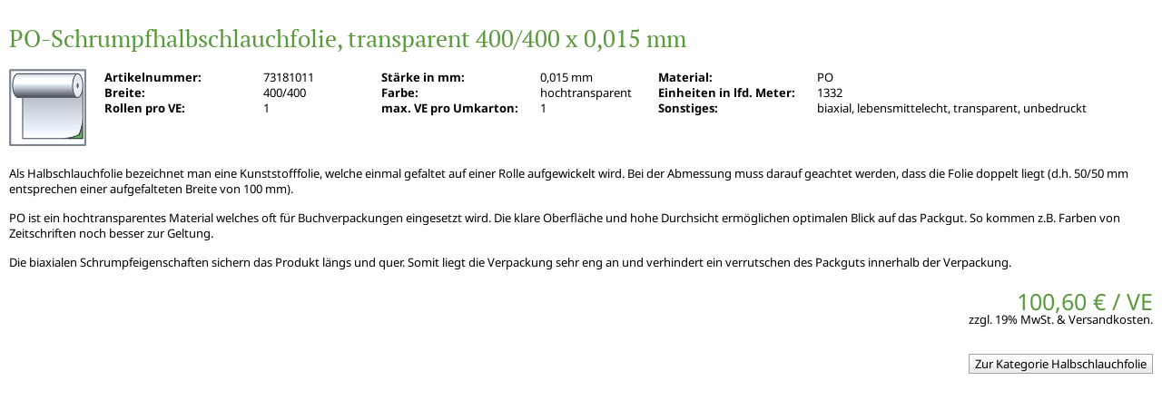

--- FILE ---
content_type: text/html; charset=UTF-8
request_url: https://www.rebel.de/detail/503/po-schrumpfhalbschlauchfolie-transparent-400400-x-0015-mm?minlayout=1
body_size: 2318
content:
<!DOCTYPE html PUBLIC "-//W3C//DTD XHTML 1.0 Transitional//EN" "http://www.w3.org/TR/xhtml1/DTD/xhtml1-transitional.dtd">
<html xmlns="http://www.w3.org/1999/xhtml">
<head>
<title>PO-Schrumpfhalbschlauchfolie, transparent 400/400 x 0,015 mm - Rebel-Kunststoffe GmbH</title>
<meta name="keywords" content="PO-Schrumpfhalbschlauchfolie, transparent 400/400 x 0,015 mm, 0,015 mm, PO, 400/400, hochtransparent, 1332, 1, 1, biaxial, lebensmittelecht, transparent, unbedruckt" />
<meta name="description" content="PO-Schrumpffolie ist ideal als Verkaufsverpackung einsetzbar. Hohe Transparenz und geringe Schrumpftemperaturen sorgen f&uuml;r schnelle Verarbeitung sowie attraktive Erscheinung." />
<meta http-equiv="content-type" content="text/html;charset=UTF-8" />
<script type="text/javascript" src="//use.typekit.com/vud6rgo.js"></script>
<script type="text/javascript">try{Typekit.load();}catch(e){}</script>
<link rel="stylesheet" href="/css/idangerous.swiper.css" type="text/css" />
<link rel="stylesheet" href="/css/shop.css" type="text/css" />
<link rel="stylesheet" href="/css/style.css" type="text/css" />
<script type="text/javascript" src="/js/jquery-1.10.2.min.js"></script>
<script type="text/javascript" src="/js/idangerous.swiper-2.2.min.js"></script>
<script src="/js/selectBox/jquery.selectBox.min.js" type="text/javascript"></script>
<script type="text/javascript" src="/highslide/highslide-full.min.js"></script>
 <link rel="stylesheet" type="text/css" href="/highslide/highslide.css" />
 <script type="text/javascript">
     // override Highslide settings here
     // instead of editing the highslide.js file
     hs.graphicsDir = '/highslide/graphics/';
	hs.outlineType = 'rounded-white';
	hs.wrapperClassName = 'draggable-header';	 
	hs.showCredits = false;
 </script>
<script type="text/javascript" src="/cms/js/scripts.js"></script>
<script type="text/javascript" src="/js/scripts.js"></script>
<script type="text/javascript" src="/js/shop.js"></script>
<link rel="canonical" href="/detail/503/po-schrumpfhalbschlauchfolie-transparent-400400-x-0015-mm"><script type="text/javascript">
  var _gaq = _gaq || [];
  _gaq.push(['_setAccount', 'UA-31393616-1']);
  _gaq.push(['_gat._anonymizeIp']);
  _gaq.push(['_trackPageview']);

  (function() {
    var ga = document.createElement('script'); ga.type = 'text/javascript'; ga.async = true;
    ga.src = ('https:' == document.location.protocol ? 'https://ssl' : 'http://www') + '.google-analytics.com/ga.js';
    var s = document.getElementsByTagName('script')[0]; s.parentNode.insertBefore(ga, s);
  })();
</script>
<link rel="shortcut icon" href="/favicon.ico" type="image/x-icon" />
</head>
<body class="ajax"><div class="contentitem"><div class="shopArticleDetails"><h1 class="marginbottom">PO-Schrumpfhalbschlauchfolie, transparent 400/400 x 0,015 mm</h1><div class="images itemslider"><div class="swiper-container"><div class="swiper-wrapper"><div class="swiper-slide"><a class="highslide" href="/files/shopArticleMedia/Halbschlauchfolie.jpg" onclick="return hs.expand(this)"><img src="/files/shopArticleMedia/Halbschlauchfolie.jpg" alt="PO-Schrumpfhalbschlauchfolie, transparent 400/400 x 0,015 mm" title="PO-Schrumpfhalbschlauchfolie, transparent 400/400 x 0,015 mm" width="85" /></a></div></div></div><div class="miniSliderNav"><a class="arrow-left" href="#">&lt;</a><a class="arrow-right" href="#">&gt;</a>
<div class="pagination"></div></div></div><div class="shopArticleAttr"><ul><li><span class="shopArticleAttrCaption">Artikelnummer: </span><span>73181011</span></li><li><span class="shopArticleAttrCaption">Stärke in mm: </span><span>0,015 mm</span></li><li><span class="shopArticleAttrCaption">Material: </span><span>PO</span></li><li><span class="shopArticleAttrCaption">Breite: </span><span>400/400</span></li><li><span class="shopArticleAttrCaption">Farbe: </span><span>hochtransparent</span></li><li><span class="shopArticleAttrCaption">Einheiten in lfd. Meter: </span><span>1332</span></li><li><span class="shopArticleAttrCaption">Rollen pro VE: </span><span>1</span></li><li><span class="shopArticleAttrCaption">max. VE pro Umkarton: </span><span>1</span></li><li><span class="shopArticleAttrCaption">Sonstiges: </span><span>biaxial, lebensmittelecht, transparent, unbedruckt</span></li></ul></div><div class="clear"></div><div class="shopArticleDesc"><p>Als Halbschlauchfolie bezeichnet man eine Kunststofffolie, welche einmal gefaltet auf einer Rolle aufgewickelt wird. Bei der Abmessung muss darauf geachtet werden, dass die Folie doppelt liegt (d.h. 50/50 mm entsprechen einer aufgefalteten Breite von 100 mm).</p>
<p>PO ist ein hochtransparentes Material welches oft f&uuml;r Buchverpackungen eingesetzt wird. Die klare Oberfl&auml;che und hohe Durchsicht erm&ouml;glichen optimalen Blick auf das Packgut. So kommen z.B. Farben von Zeitschriften noch besser zur Geltung.</p>
<p>Die biaxialen Schrumpfeigenschaften sichern das Produkt l&auml;ngs und quer. Somit liegt die Verpackung sehr eng an und verhindert ein verrutschen des Packguts innerhalb der Verpackung.</p></div><div class="shopArticlePriceBasket"><div class="shopArticlePriceDetail"><span class="shopPrice dblock ">100,60 &euro; / VE</span><span class="dblock">zzgl. 19% MwSt. &amp; Versandkosten.</span></div></div><div class="ajaxhide" style="text-align:right;">
<div style="display:inline-block; text-align:left;">
<form method="post" action="/basket/add/" name="shopOrderForm" id="shopOrderForm" class="nomargintop">
<div class="shopDiv doublemargintop">
<table class="shopGroup">
<tr>
<td class="paddingright vAlignMiddle"><h3 class="nomarginbottom">Zum Warenkorb hinzufügen</h3></td>
<td class="shopArticleAdd vAlignMiddle" style="text-align:center; width:auto;"><a class="shopArticleAddPM shopArticleAddMinus" id="shopArticleMinus502" href="#">-</a>
<input id="shopArticle502" type="text" name="a[502]" value="0" />
<a class="shopArticleAddPM shopArticleAddPlus" id="shopArticlePlus502" href="#">+</a></td><td class="vAlignMiddle" style="width:auto;"><a class="btn" href="#" onClick="shopSubmitForm(shopOrderForm); shopOrderForm.submit(); return false;">> Hinzufügen</a></td></tr></table>
</div>
</form>
</div>
</div>
<div class="highslidehide" style="text-align:right;">
<div class="doublemargintop"><a title="Zur Kategorie" class="btn" href="/online-shop/halbschlauchfolie/">Zur Kategorie Halbschlauchfolie</a></div></div>
</div></body>
</html>


--- FILE ---
content_type: text/css
request_url: https://www.rebel.de/css/shop.css
body_size: 11785
content:
@charset "utf-8";
/* CSS Document */

div.shopSelect {display:inline-block; width:152px; padding-top:5px; margin-bottom:5px; margin-right:15px; vertical-align:top;}
div.shopSelect.last {margin-right:0px;}
div.shopSelect span.shopSelectCaption {display:block;}
span.selectBorder,
div.shopSelect  span.shopSelect {border:1px solid #a2a1a4; display:inline-block;}
div.shopSelect  span.shopSelect {display:block;}
div.shopSelect  span.shopSelect select,
div.shopSelect  span.shopSelect input {border:none; padding:0px;}
div.shopSelect  span.shopSelect select,
div.shopSelect  span.shopSelect input {width:150px;}
div.shopSelect  span.shopSelect input  {padding: 0px 8px; width:134px; line-height:20px; height:20px;}


div.formbutton {line-height:9px; text-align:right; padding:5px;}
a.formbutton,
div.formbutton a {text-decoration:none; color:#000000; display:inline-block; padding-left:9px; height:9px; background-image:url(../pictures/arrow.png); background-repeat:no-repeat; background-position:left;}

.selectBox-dropdown {border:none; line-height:20px; filter:none;  background-color:#ffffff;background-image:url(/pictures/form_input_bg.png); background-repeat:repeat-x; background-position:bottom; height:20px; box-shadow:none;}

.selectBox-dropdown-menu {
	width: auto !important;
	min-width:150px;
}
.selectBox-dropdown .selectBox-label {padding: 0px 8px;}
.selectBox-dropdown .selectBox-arrow {background-image:url(../pictures/jquery.selectBox-arrow.png);}
.selectBox-dropdown-menu {text-align:left;}
.selectBox-options li.selectBox-selected a {background-color:#E0E0E0;}
.selectBox-options  a {color:#000000; text-decoration:none;}
.selectBox-options  a:hover {background-color:#C0C0C0;}

input, select, textarea {border:1px solid #a2a1a4; background-color:#ffffff; background-image:url(/pictures/form_input_bg.png); background-repeat:repeat-x; background-position:bottom; line-height:18px;  vertical-align:top; font-size:11px; font-family:Arial, Helvetica, sans-serif;}
input {height:18px;}
input {padding:0px 5px 0px 5px;}
input[type=radio] {border:none;}
select {padding:0px; height:20px; line-height:18px;}
textarea {padding:2px 5px;}
input.inputbtn {height:20px; min-width:85px; padding:0px 5px 0px 5px; line-height:20px;}
input.count {text-align:left; width:40px; padding-left:10px;}
.shopWarenkorb input.count {margin-right:3px;}
.shopWarenkorb td.tdcount {padding-left:10px;}
a.inputbtn {display:inline-block; height:18px; line-height:18px; color:#000000; text-decoration:none; border:1px solid #a2a1a4; background-color:#ffffff; background-image:url(/pictures/form_input_bg.png); min-width:85px; padding:0px 5px 0px 5px; text-align:center;}
a.inputbtn img {margin:2px;}
a.inputbtn.small {min-width:50px;}

.shopWarenkorb span.wsprice,
.shopWarenkorb span.wprice {display:inline-block; text-align:right;}

.shopWarenkorb th span.wsprice,
.shopWarenkorb th span.wprice {font-weight:bold;}

.shopWarenkorb span.wsprice {/*width:62px;*/ width:95px;}
.shopWarenkorb span.wprice {width:95px;}

.shopWarenkorb p.anmerkungen {padding-right:15px;}

.shopWarenkorb table td {margin:0px; padding:0px; /*line-height:18px;*/}
.shopWarenkorb table th {margin:0px; padding:0px; /*line-height:18px; */ text-align:left; font-weight:bold; /*height:30px;*/ vertical-align:top;}
.shopWarenkorb table td input.srinfo { width:125px;}
.shopWarenkorb table td.secondrow {padding-left:10px;}

#basketbezahlhinweis h3 {margin-bottom:0px; margin-top:15px;}
#basketbezahlhinweis p {margin-top:0px;}

td.tablecaption {width:250px; vertical-align:top; line-height:20px;}
.shopCreateAccount  table td,
.shopWarenkorb  table th,
.shopWarenkorb  table td {vertical-align:top; /*padding-bottom:6px; *//*min-height:20px;*/ padding:2px 0px;}

.shopWarenkorb  table td.empty {min-height:5px;}

.shopWarenkorb table td hr {margin:5px 0px;}

.shopWarenkorb h2 {margin-bottom:5px;}
.shopWarenkorb h3 {margin-bottom:15px; font-weight: 400;}

.shopWarenkorb a.inputbtn.refresh {min-width:65px;}

.btnright {line-height:20px; height:22px;}
.btnright input.inputbtn,.btnright a.inputbtn, .btnright a.btn {float:right;}
.btnimportant {font-weight:bold;}
.btnimportant a.inputbtn {font-weight:normal;}

span.caption,
span.formcaption {display:inline-block; width:150px;}
span.formcaption {min-height:26px;}
span.caption {vertical-align:top;}
span.value {display:inline-block; vertical-align:top;}

#content div.shopBestellung p {padding-bottom:20px;}
#content div.shopBestellung p.single {padding-bottom:10px;}

table.bestellung th,
table.bestellung td {line-height:15px; padding:0px 5px 0px 0px;}
table.bestellung td.summe {text-align:right; width:100px;}
table.bestellung td.btn {text-align:right;}

table.bestellung th.price,
table.bestellung td.price {padding-right:20px;}


.shopBestellung span.caption {width:200px;}
.shopBestellung td.caption,
.shopBestellung th.caption {width:195px;}
.shopBestellung td.caption {text-align:left;}

input.forminput {width:194px;}
select.forminput {width:206px; padding-left:4px;}
p.btntext {width:510px;}

span.checkboxtext {line-height:20px; display:inline-block; height:20px; vertical-align:top; margin-left:5px;}

td.full,th.full {width:290px;}
td.half,th.half {width:110px;}
td.threequarter,th.threequarter {width:160px;}
input.inputwidth {width:250px;}
textarea.inputwidth {width: 250px; height: 30px;}
iframe.facebookbtn {border:none; overflow:hidden; width:165px; margin-top:10px; height:20px; position:absolute; left:25px; bottom:36px;}

		.ui-radio-state-disabled,
			.ui-radio-state-checked-disabled,
			.ui-radio-state-disabled-hover,
			.ui-radio-state-checked-disabled-hover {
		/*		color: #999;*/
			}
			span.ui-checkbox,
			span.ui-radio {
				display: inline-block;
				vertical-align:top;
/*				float: left;*/
				width: 18px;
				height: 18px;
				border:1px solid #a2a1a4;
				background: url(../pictures/ezstyled.png) 0 0px no-repeat;
			}
			span.ui-helper-hidden {
				display: none;
			}
			label {
				padding: 2px;
				
			}
/*			span.ui-radio-state-hover,
			span.ui-checkbox-state-hover {
				background-position: 0 -18px;
			} */
			
			span.ui-checkbox-state-checked {
				background-position: 0 -18px;
			}
			
			span.ui-checkbox-state-checked-hover {
				background-position: 0 -18px; 
			} 
			span.ui-radio-state-checked-disabled-hover,
			span.ui-radio-state-checked-disabled,
			span.ui-radio-state-checked {
				background-position: 0 -18px;
			}
			
			
			span.ui-radio-state-checked-hover {
				background-position: 0 -18px;
			}
			
						.ui-helper-hidden-accessible {
				position: absolute;
				left: -999em;
			}
			
.preisl {font-size:10px;}
.rblock {text-align:right; display:inline-block; vertical-align:top;}

ul.error {}
ul.error li {font-weight:bold;color:#FF0000;}

.error input,.error select,input.error, select.error {background-color:red; background-image:none;}
.error span.ui-checkbox,
.error span.ui-radio {border: 1px solid red;}
p.errortext, span.errortext { font-weight:bold;color:#FF0000;}
p.errortext {padding-bottom:0px;}

body.ajax {overflow-y:auto;}
body.ajax div#komplett {border:none; width:auto;}
body.ajax div#komplett .Content,body.ajax div#komplett div.bottom, body.ajax div#komplett div.top {background-image:none;}
body.ajax div#komplett #content {width:auto;}

#basketbezahlhinweis p,
p.mt{margin-top: 15px;}

div#waitingScreen { width:320px; height:64px; border:1px solid #449035;
position:fixed;
background-image:url(../images/bg/white_80.png);
left:50%; top:50%;
margin-left:-171px;
margin-top:-161px;
display:none;
z-index:1001;
padding:10px;}

div#waitingScreen > div {height:64px; padding:0px 0px;}
div#waitingScreen > div > img {vertical-align:middle;}
div#waitingScreen > div > span {line-height:64px; display:inline-block;vertical-align:middle; margin-left:10px;}
	
div#waitingScreenOverlay
{
	background-image:url(../images/bg/white_50.png);
	position:absolute;
	display:none;
		z-index:1000;
		left:0px;
		top:0px;
		bottom:0px;
		right:0px;
}
div#waitingScreenOverlay.show,
div#waitingScreen.show{display:block;}

div#shopOverlay { z-index:1000; position:absolute; left:0px; right:0px; top:0px; bottom:0px; display:none; 	background-image:url(../images/bg/black_50.png);}
div#shopOverlay div#shopOverlayBorder { border:none; position:fixed; left:50%; top:50%;
margin-left:-402px; margin-top:-260px; background-color:#ffffff; border:5px solid #ffffff; border-top-width:24px;}

div#shopOverlay div#shopOverlayBorder > a.btn {position:absolute;
top:-20px;
right:2px;
background-color:#ffffff;
background-image:url(../highslide/graphics/closeX.png);
border:none; overflow:hidden; text-indent:30px; padding:0px; width:16px; height:16px; background-repeat:no-repeat; background-position:0px 0px;}
div#shopOverlay div#shopOverlayBorder > a.btn:hover {background-color:#ffffff; background-position:0px -16px;}

div#shopOverlay iframe { width:795px; height:520px; border:none;}

body.shopBlankPage div#submenu,
body.shopBlankPage div#customerinfo,
body.shopBlankPage div#basketinfo,
body.shopBlankPage div#hotline,
body.shopBlankPage div#mainmenu_outer,
body.shopBlankPage div#footer {display:none;}
body.shopBlankPage div#footer,
body.shopBlankPage div#footer {height:0px;}
body.shopBlankPage div#main {width:775px; background-image:none;}
body.shopBlankPage div#toparea_placeholder,
body.shopBlankPage div#toparea {height:auto !important;}
body.shopBlankPage div#toparea.fixed {position:static;}
body.shopBlankPage div#header {width:775px; height:66px !important;}
/*body.shopBlankPage div#toparea.fixed div#header {height:110px;}*/
body.shopBlankPage div#logo {right:30px}
body.shopBlankPage div#logo a {width:230px !important; height:42px !important; background-image:url(../images/logo_middle.png) !important;}
body.shopBlankPage div#header_outer {background-image:url(../images/contentbg.png); background-position:top;}
body.shopBlankPage div#main_outer { background-image:none}
body.shopBlankPage div#body {min-width:775px;}
body.shopBlankPage div#content {margin-left:0px; padding:0px 30px 30px 30px;}

.promotion {color:#ff0000 !important;}

#taxNumberCheckbox {margin-left:1px;margin-top:1px;}
span.notice small {display:inline-block;margin-left:1px;}

/* Waiting spinner, see checkout page 3 / paypal payment functions. */

#waiting-paypal {
	text-align: center;
}

.noTitleStuff {
	position: fixed !important;
	top: 50%;
	left: 50%;
}

.noTitleStuff .ui-dialog-titlebar {
	display:none;
}

.lds-spinner {
	color:#449035;
	display: inline-block;
	position: relative;
	width: 80px;
	height: 80px;
}
.lds-spinner div {
	transform-origin: 40px 40px;
	animation: lds-spinner 1.2s linear infinite;
}
.lds-spinner div:after {
	content: " ";
	display: block;
	position: absolute;
	top: 3px;
	left: 37px;
	width: 6px;
	height: 18px;
	border-radius: 20%;
	background: #449035;
}
.lds-spinner div:nth-child(1) {
	transform: rotate(0deg);
	animation-delay: -1.1s;
}
.lds-spinner div:nth-child(2) {
	transform: rotate(30deg);
	animation-delay: -1s;
}
.lds-spinner div:nth-child(3) {
	transform: rotate(60deg);
	animation-delay: -0.9s;
}
.lds-spinner div:nth-child(4) {
	transform: rotate(90deg);
	animation-delay: -0.8s;
}
.lds-spinner div:nth-child(5) {
	transform: rotate(120deg);
	animation-delay: -0.7s;
}
.lds-spinner div:nth-child(6) {
	transform: rotate(150deg);
	animation-delay: -0.6s;
}
.lds-spinner div:nth-child(7) {
	transform: rotate(180deg);
	animation-delay: -0.5s;
}
.lds-spinner div:nth-child(8) {
	transform: rotate(210deg);
	animation-delay: -0.4s;
}
.lds-spinner div:nth-child(9) {
	transform: rotate(240deg);
	animation-delay: -0.3s;
}
.lds-spinner div:nth-child(10) {
	transform: rotate(270deg);
	animation-delay: -0.2s;
}
.lds-spinner div:nth-child(11) {
	transform: rotate(300deg);
	animation-delay: -0.1s;
}
.lds-spinner div:nth-child(12) {
	transform: rotate(330deg);
	animation-delay: 0s;
}
@keyframes lds-spinner {
	0% {
		opacity: 1;
	}
	100% {
		opacity: 0;
	}
}


--- FILE ---
content_type: text/css
request_url: https://www.rebel.de/css/style.css
body_size: 30474
content:
@charset "utf-8";
/* CSS Document */

/* Import fonts */
@import url('fonts.css');

html {height:100%;}

body {margin:0px; padding:0px; height:100%; font-family:"Noto Sans",Arial, sans-serif; font-weight:400; font-size:0.8rem; line-height:1.4; overflow-y:scroll; -ms-text-size-adjust: none; -webkit-text-size-adjust: none; -webkit-print-color-adjust:exact;}

div#body {min-height:100%; position:relative; min-width:1000px;}
h1,
h2,
h3,
h4,
h5,
h6 { font-family:"PT Serif", Georgia, "Times New Roman", serif; font-weight:500;}
h1,h2 {font-size:26px; color:#58993a; line-height:36px;}
h3 {font-family: "Noto Sans",Arial, sans-serif; font-size:15px;}
h3 {color:#58993a;}
h4,
h5,
h6 {font-weight:700;}

div.shopMultiTable h2 {font-size:18px; line-height:18px; /*color:#000000;*/}

div.shopGroupBtn span {display:inline-block; vertical-align:baseline; line-height:1; margin-right:25px;}

span.btnspace {display:inline-block; height:17px; padding:2px 0px; line-height:17px;}

div.shopGroupBtn {text-align:right;}
a.shopGroup span {display:inline-block; height:18px; width:18px; vertical-align:middle; margin-right:5px; background-repeat:no-repeat; background-image:url(../images/pfeil.png);}
a.shopGroup.shopGroupOpen span {background-image:url(../images/pfeil_down.png);}
div.shopMultiTable h2 a {/*color:#000000;*/}
div.shopMultiTable p {margin-left:23px;}
div.shopMultiTable table {border-collapse:collapse; width:100%; /*border:1px solid #000000;*/}
div.shopMultiTable table tr {/*border-top:1px solid #000000;*/}
div.shopMultiTable table tr.tr-even td,
div.shopMultiTable table tr th {background-color:#ebebed;}
div.shopMultiTable table tr.tr-even td {/*border-top:1px solid #000000;*/}
div.shopMultiTable table tr.tr-odd td {/*border-top:1px solid #000000;*/}
div.shopMultiTable div.shopGroup {display:none;}
div.shopArticleDetails div.images img {border:none;}
div.shopArticleDetails div.images {float:left; margin-right:10px; width:85px; overflow:hidden;}
div.shopArticleDetails div.images a {display:inline-block;}
div.shopArticleDetails div.shopArticleAttr {/*float:left; width:300px;*/ margin-left:105px;}
div.shopArticleDetails ul {margin: 0px; /* 0px 0px 85px;*/ list-style:none; padding:0px;}
div.shopArticleDetails ul li {padding:0px; margin:0px; min-width:305px; display:inline-block; vertical-align:top;}
div.shopArticleDetails ul li span {display:inline-block; vertical-align:top; min-width:130px; max-width:430px;}
div.shopArticleDetails ul li span.shopArticleAttrCaption {font-weight:700; width:175px;}

table.fullwidth {width:100%;}

.shopWarenkorb table .lastCol {width:70px; text-align:right;}

p.subline {font-weight:700;}

.shopWarenkorb table.rowchange .lastCol {padding-right:13px;}
.shopWarenkorb table.rowchange td:first-child,
.shopWarenkorb table.rowchange th:first-child { padding-left:13px;}

.shopWarenkorb table.rowchange tr.tr-hr td {padding:7px 0px;}

.shopWarenkorb table.rowchange tr.tr-even td,
.shopWarenkorb table.rowchange tr th {background-color:#ebebed;}

.shopWarenkorb td.tablecaption {width:125px;}
.shopWarenkorb input.inputwidth,
.shopWarenkorb textarea.inputwidth {width:200px;}
.shopWarenkorb div.basketdatacol {display:inline-block; vertical-align:top;}
.shopWarenkorb div.basketdatacol.margintop {padding-top:15px;}
.shopWarenkorb div.basketdatacol p {width:337px;}
.shopWarenkorb div.basketdatacol.last {float:right;}

.shopWarenkorb form select {width: 212px; padding-left:4px; text-align:left;}

.shopWarenkorb h3 {margin-top:30px;}
.shopWarenkorb h2 +  h3 {margin-top:15px;}

.shopWarenkorb textarea.inputwidth {height: 66px;}

.shopWarenkorb div.basketdatacol table td {padding:3px 0px;}

p.btntext {width:auto;}

div.shopArticleDetails div.shopArticlePriceDetail {/*margin-top:10px;*/ vertical-align:top;}
/*div.shopArticleDetails div.shopArticlePriceDetail span {display:block;}*/
div.shopArticleDetails div.shopArticlePriceDetail span.shopPrice {font-size:25px; color:#58993a; line-height:21px; margin-top:0px; position:relative; top:-2px;}

div.shopArticleDetails div.shopArticlePriceBasket {text-align:right; margin-top:25px;}
div.shopArticleDetails div.shopArticlePriceBasket form {margin-top:0px; vertical-align:top;}
div.shopArticleDetails div.shopArticlePriceBasket div.shopArticlePriceDetail,
div.shopArticleDetails div.shopArticlePriceBasket form#shopAddForm {display:inline-block;}
div.shopArticleDetails div.shopArticlePriceBasket div.shopArticlePriceDetail span.dblock {display:block;}
div.shopArticleDetails div.shopArticlePriceBasket div.shopArticlePriceDetail span.lheight {padding-top:7px;}
div.shopArticleDetails div.shopArticlePriceBasket form#shopAddForm input[type=text] {width:70px; text-align:center; /*height:25px;*/ height:19px; margin-right:7px;}
/*div.shopArticleDetails div.shopArticlePriceBasket form#shopAddForm span {}*/

div.shopArticleDetails div.shopArticlePriceDetail span.newline,
div.shopArticleDetails div.shopArticlePriceBasket form#shopAddForm span {display:block; font-size:11px; margin-top:5px;}

span.smallinfo {font-size:12px;}

div.shopArticleDetails div.shopArticlePriceBasket form#shopAddForm {margin-left:20px; margin-top:0px;}

div.shopArticleDetails h3 {margin-bottom:15px;}
div.shopArticleDetails div.shopArticleDesc {margin-top:15px;}
a.shopArticleAddPM {margin:0px 0px; display:inline-block; height:20px; width:10px; text-align:center; line-height:20px; background-repeat:no-repeat; overflow:hidden; text-indent:40px;}
a.shopArticleAddPM.shopArticleAddMinus {background-image:url(../images/shopArticleMinus.png);}
a.shopArticleAddPM.shopArticleAddPlus {background-image:url(../images/shopArticlePlus.png);}
a.shopArticleAddPM.shopArticleAddClear {background-image:url(../images/shopArticleClear.png);}
div.shopMultiTable table th.shopArticleAdd,
div.shopMultiTable table td.shopArticleAdd {text-align:right; width:60px;}
/*div.shopMultiTable table th.shopArticleAdd {padding-right:5px;}*/

table.shopGroup input[type=text] {width:16px; padding:0px 2px; border:none; text-align:right; background-color:transparent; background-image:none; margin:0px 5px;}
table.shopGroup td,
table.shopGroup th {text-align:left; padding:2px 0px;}
table.shopGroup td {/*width:121px;*/ width:125px;}
table.shopGroup td.right {text-align:right;}

table.shopGroup.shopSingleTable td {/*width:121px;*/ width:107px; width:auto;font-size:12px;}
table.shopGroup.shopAdditionalAttribute td {/*width:121px;*/ width:107px; width:auto;}
table.shopGroup.shopSingleTable.shopAdditionalAttribute td { width:93px; width:auto;}

table.shopGroup td:first-child {width:auto;}
table.shopGroup td:first-child,
table.shopGroup th:first-child {padding-left:13px;}

table.shopGroup th.shopArticleAdd,
table.shopGroup td.shopArticleAdd {padding-right:13px;}

table.shopGroup td.paddingright {padding-right:13px;}

hr {/*height:1px; border:none; background-color:#000000; color:#000000;*/ height:15px; border:none; background-color:transparent; background-image:url(../images/hr.png); margin:30px 0px; margin-bottom:16px;}
tr.tr-hr hr {height:1px; border:none; background-color:#000000; color:#000000;margin:30px 0px;}
/*hr + h1,
hr + h2,
hr + h3 {margin-top:-10px;}*/

h1,
h2,
h3,
h4,
h5,
h6,
p,
ul,
table,
#content form,
div.contentitem,
div.cols_2_cf,
div.shopGroup,
div.content,
div.cols_3 {/*margin:15px 0px;*/ margin:0px; margin-top:15px;}


div.shopGroup {padding-bottom:15px;}

div.shopGroupBtn,
div.shopArticleDetails  {margin-top:15px;}

h1,
h2 {margin-bottom:0px;}

h1+ p,
h2+ p {margin-top:0px;}
h3 + p {margin-top:4px;}

h1:first-child,
h2:first-child,
h3:first-child,
h4:first-child,
h5:first-child,
h6:first-child,
p:first-child,
ul:first-child,
table:first-child,
#content form:first-child,
div.contentitem:first-child { margin-top:0px;}

div.contentitem.header {font-weight:700; min-height:55px;}
div.contentitem.header img { /*margin-right:-40px;*/ margin-bottom:15px;}

div.cols_2_cf div.colitem {display:inline-block; vertical-align:top; width:338px;}
div.cols_2_cf div.colitem.first {margin-right:39px;}

body.nonav div.cols_2_cf div.colitem {display:inline-block; vertical-align:top; width:443px;}

div.cols_3 div.colitem {display:inline-block; vertical-align:top; width:225px;margin-left:20px;}
body.nonav div.cols_3 div.colitem {width:295px;}
div.cols_3 div.colitem.first {margin-left:0px;}
div.cols_3 div.colitem.border {display:inline-block; vertical-align:top; width:209px;margin-left:20px;}

div.border {border:1px solid #717e85;}
div.border div.text {padding:2px 10px;}
div.img_text {display:inline-block;}
div.img_text.right img {float:right;}
div.img_text.left img {float:left;}

a {color:#58993a; text-decoration:none; background-color:transparent;}
/*h3 a {color:#000000;}*/
a img {border:none;}

div#header_outer {text-align:center;background-color:#ffffff; background-image:url(../images/headerbg.png); background-repeat:repeat-x; background-position:bottom;}
div#mainmenu_outer {text-align:center; background-color: #58993a; border-top:5px solid #ffffff; border-bottom:5px solid #ffffff; background-image:url(../images/navbg.png); background-repeat:repeat-x;}
div#header,
div#topbar,
div#mainmenu {text-align:left; margin:0px auto; width:950px;}

div#logo {position:absolute; right:0px; /*top:50%; margin-top:-35px;*/ top:24px;}
div#logo a.logo {width:450px; height:75px; display:inline-block; background-repeat:no-repeat; background-image:url(../images/logo.png);}

div#customerinfo,
div#basketinfo {position:absolute; top:12px; font-size:12px;}

.upper {text-transform:uppercase;}

div#customerinfo { left:25px;}
div#basketinfo { left:235px; top:80px;}

div#hotline {position:absolute; left:25px; top:80px; color:#58993a; font-weight:700; }

div#header {margin:0px auto;height:110px; position:relative;color:#747c87;}
div#header a {color:#747c87;}

div#main_outer { text-align:center; /*padding-bottom:49px;*/ padding-bottom:0px; background-image:url(../images/contentbg.png); background-position:top; background-repeat:repeat-x;}
div#main {width:950px; margin:0px auto; text-align:left; overflow:visible; background-image:url(../images/mainbg.png); background-repeat:repeat-y; background-position:left;}

div#submenu {width:170px; padding-left:25px; /*padding-top:26px;*/ padding-top:77px; background-color:#ececee; /*float:left;*/ font-size:15px; display:inline-block; vertical-align:top;}
div#submenu ul {padding: 0px; margin:0px; list-style:none;}
div#submenu ul li {padding: 0px; margin:0px; margin-top:4px;}
div#submenu ul li a {color:#000000;}
div#submenu ul li a:hover {color:#58993a;}
div#submenu ul li span {color:#58993a; font-weight:700;}
div#submenu ul li span a {color:#58993a;}
/*div#submenu ul li ul { margin-left:5px;}*/
div#submenu ul li ul {margin-bottom:15px;}
div#submenu ul li ul li { font-size:11px; margin-top:2px;}

/*div#submenu ul.shopArtNav > li {margin-top:15px;}
div#submenu ul.shopArtNav > li:first-child {margin-top:0px;}*/

div#submenu {position:relative;}
div#submenu ul.shopArtNav {margin-left:10px;}
div#submenu ul.shopArtNav li {background-repeat:no-repeat; background-position:0px 5px;}
div#submenu ul.shopArtNav li ul li {padding-left:14px;}
div#submenu ul.shopArtNav li ul {margin-left:-14px;}
div#submenu ul.shopArtNav li.navContent {background-image:url(../images/navContent.png);}
div#submenu ul.shopArtNav li.navShop {background-image:url(../images/navShop.png);}

div#submenu div.legend {font-size:12px; position:absolute; top:32px; left:11px;}
div#submenu div.legend span {padding-left:14px;background-repeat:no-repeat; background-position:0px 8px; margin-left:10px;}
div#submenu div.legend span.navContent {background-image:url(../images/navContent.png);}
div#submenu div.legend span.navShop {background-image:url(../images/navShop.png);}

div#content {/*margin-left:235px;*/ margin-left:35px; padding:30px 0px 30px 0px; min-height:300px; overflow:auto; width:715px; display:inline-block; vertical-align:top;}
body.nonav div#content {width:925px;}
body.overflow div#content {overflow:visible;}

body.nonav div#submenu {display:none;}
body.nonav div#main {background-image:none;}
body.nonav div#content {margin-left:0px; padding-left:25px;}

div#mainmenu {height:37px; color:#ffffff; font-size:14px;}
div#mainmenu ul {margin:0px; margin-left:195px; padding:0px; list-style:none;border-right:1px solid #ffffff; height:37px; background-color:#747c87;background-image:url(../images/navbg.png); background-repeat:repeat-x; width:754px; overflow:hidden; white-space:nowrap;}
div#mainmenu ul li {margin:0px; padding:0px; border-left:1px solid #ffffff; display:inline-block;}
div#mainmenu ul li a,
div#mainmenu ul li span { display:block; color:#ffffff; line-height:35px; text-align:center; white-space:nowrap;}
div#mainmenu ul li span {background-color:#58993a;background-image:url(../images/navbg.png); background-repeat:repeat-x;/* font-weight:700;*/}
div#mainmenu ul li a:hover {background-color:#58993a;background-image:url(../images/navbg.png); background-repeat:repeat-x;}

div#footer {background-color: #58993a; /*height:44px; */ color:#ffffff; border-top:5px solid #ffffff; font-family:"PT Serif", Georgia, "Times New Roman", serif; font-weight:500; text-align:center; /*position:absolute; bottom:0px; left:0px; right:0px;*/ background-image:url(../images/navbg_top.png); background-repeat:repeat-x; background-position:top;}
div#footer b {font-weight: 700;}
div#footer a {color:#ffffff;}
div#footertext {/*line-height:44px;*/ width:950px; margin:0px auto; padding-left:0px; text-align:left;}
div#footertext div.footerbg {padding-top:0px; padding-bottom:0px; height:24px;}
div#footersub {background-color: #58993a;  background-image:url(../images/navbg.png); background-repeat:repeat-x; background-position:bottom;}
div#footersubtext {width:950px; margin:0px auto; text-align:left; padding-left:0px; background-color:#a2a1a4; text-align:center; background-image:url(../images/navbg.png); background-repeat:repeat-x; background-position:bottom;}
div#footer div#footersubtext div.footerbg {padding:0px 0px 30px 0px;background-image:url(../images/navbg.png); background-repeat:repeat-x; background-position:bottom; padding-left:40px;}

div#footer div#footersubtext div.footerbg {display:inline-block; padding-left:0px; font-size: 0.83rem;}

div#footer div.footertext {padding-top:16px; text-align:left; line-height:1;}

div#footer div.footerbg {background-color:#a2a1a4; padding-left:40px;background-image:url(../images/navbg_top.png); background-repeat:repeat-x; background-position:top;}

div#footer div.footerCol1 {display:inline-block; /*width:519px;*/ vertical-align:top; text-align:left;}
div#footer div.footerCol2 {display:inline-block; /*width:347px;*/ width:540px; vertical-align:top; /*margin-left:20px;*/ margin-left:0px; text-align:left;}
div#footer div.footerCol1 ul,
div#footer div.footerCol2 ul {margin:0px; padding:0px; list-style:none;}
div#footer div.footerCol1 ul li,
div#footer div.footerCol2 ul li {margin:0px; padding:0px; }

/*div#footer div.footerCol1 ul li {width:173px; float:left;}
div#footer div.footerCol1 ul.last li {display:inline-block; width:auto;}*/

div#footer div.contentitem {margin:0px;}
/*div#footer div.footerCol2 ul li {width:160px;}*/
/*div#footer div.footerCol1 ul {display:inline-block;}*/
div#footer div.footerCol1 ul,
div#footer div.footerCol2 ul {display:inline-block; width:180px; float:left;}
div#footer div.footerCol1 ul.last,
div#footer div.footerCol2 ul.last {display:inline-block; width:auto;}
div#footer div.footerCol1 ul.last li {width:auto;}
div#footer div.footerCol1 ul ul,
div#footer div.footerCol2 ul ul {margin-left:10px; width:170px;}


div#footer h1,
div#footer h2 {color:#ffffff;}


body.noav div#footertext {text-align:center; width:925px; padding-left:25px;}
body.noav div#footertext div.footerbg {padding-left:0px;}
body.noav div#footersubtext {width:925px; margin:0px auto; text-align:left; padding-left:25px;}
body.noav div#footer div#footersubtext div.footerbg {/*width:715px; margin:0px auto;*/ /*padding-left:170px;*/ padding:0px; text-align:center;}
body.noav div#footer div#footersubtext div.footerbg div.footerCol2 ul.last,
body.noav div#footer div#footersubtext div.footerbg div.footerCol2 {width:auto;}



.clear {clear:both;}

div#searchbox_outer {float:left; position:relative;}
div#searchbox {padding:7px 15px 7px 25px;position:absolute; top:0px; left:0px; background-color:#58993a;background-image:url(../images/navbg.png); background-repeat:repeat-x;}
div#searchbox div#inputborder {border:1px solid #717e85; background-color:#ffffff; white-space:nowrap;}
div#searchbox input[type=text] { height:17px; padding:2px; margin:0px; line-height:17px; border:none; width:118px;}
/*div#searchbox input[type=text]:focus {width:253px;}*/
div#searchbox input[type=image] {border:none; padding:0px; background-color:transparent; margin:2px; height:17px; width:17px;}

#content div.contactform form {margin-top:30px;}
#content div.contactform p.addressnumber {display:none;}
div.contactform form span {display:inline-block; width:120px;}
div.contactform form span.radiotext {width:50px;}
div.contactform form input,
div.contactform form textarea {width:200px;}
div.contactform form input[type=checkbox] {width:auto;}
div.contactform form textarea {height:118px;}
div.contactform form select {width:212px;}
div.contactform form input[type=submit], 
div.contactform form input[type=radio] {width:auto; border:none;}
div.contactform form p {white-space:nowrap; margin-top:6px;}
div.contactform form p:first-child {margin-top:0px;}
div.contactform form p.error input[type=text],
div.contactform form p.error textarea {background-color:red; background-image:none;}
div.contactform form p.consent {margin-top:15px;}

div.contactform div.left {float:left;}
div.contactform div.right { margin-left:377px; }
div.contactform div.right p { text-align:right;}
div.contactform div.right p * { text-align:left;}

div.contactform form label {display:inline-block;}

input[type=password],
input[type=text],
select,
textarea {background-image:url(../images/selectbox_bg.png);}

input[type=radio],
input[type=checkbox] {border:none;}

div.shopArtCat {margin-top:-22px;}
div.shopArtCatItem {display:inline-block; /*width:80px;*/ width:337px; vertical-align:top; margin-top:36px;}
div.shopArtCatColSecond {margin-left:40px;}
div.shopArtCatItem div.shopArtCatItemText { margin-left:123px;}
div.shopArtCatItem img {float:left;}
div.shopArtCatItem h2 {font-size:16px; margin-top:0px; line-height:16px;}
div.shopArtCatItem p {margin-bottom:14px; line-height:18px;}
div.shopArtCatItem span {display:block; color:#58993a;}

div.shopArtCat + h1 {margin-top:40px;}

form#shopFilterForm {margin-left:-33px; width:500px; border-right:1px solid #a1a1a1; padding-right:36px; margin-bottom:45px; min-height:120px;}
form#shopFilterForm h2 {margin-left:33px; font-size:16px; font-family:"Noto Sans",Arial, sans-serif; line-height:1.3;}

div.shopSelect {display:inline-block;/* width:152px;*/ width:217px; padding-top:5px; margin-bottom:5px; /*margin-right:15px;*/ margin-right:0px; margin-left:33px; vertical-align:top;}
div.shopSelect.last {margin-right:0px;}
div.shopSelect span.shopSelectCaption {display:block; color:#58993a;}
span.shopSelect,
span.shopSelectCaption {margin-top:3px;}
span.selectBorder,
div.shopSelect  span.shopSelect {border:1px solid #a2a1a4; display:inline-block;}
div.shopSelect  span.shopSelect {display:block;}
div.shopSelect  span.shopSelect select,
div.shopSelect  span.shopSelect input {border:none; padding:0px;}
div.shopSelect  span.shopSelect select,
div.shopSelect  span.shopSelect input {/*width:150px;*/ width:215px;}
div.shopSelect  span.shopSelect input  {padding: 0px 8px; width:134px; line-height:20px; height:20px;}

.selectBox-dropdown {border:none; line-height:20px; filter:none;  background-color:#ffffff;background-image:url(../images/selectbox_bg.png); background-repeat:repeat-x; background-position:bottom; height:20px; box-shadow:none;}

.selectBox-dropdown-menu {
	width: auto !important;
	min-width:150px;
}
.selectBox-dropdown .selectBox-label {padding: 0px 8px;}
.selectBox-dropdown .selectBox-arrow {background-image:url(/images/jquery.selectBox-arrow.png);}
.selectBox-dropdown-menu {text-align:left;}
.selectBox-options li.selectBox-selected a {background-color:#E0E0E0;}
.selectBox-options  a {color:#000000; text-decoration:none;}
.selectBox-options  a:hover {background-color:#C0C0C0;color:#58993a;}

.shopfastlinks {float:right;}
.shopfastlinks a {color:#000000; display:inline-block; margin-left:10px;}

div.shopMultiTable h2 {margin-bottom:0px;}
.nomargintop {margin-top:0px !important;}
.nomarginbottom {margin-bottom:0px !important;}
.hidden {display:none;}

tr.margintop td {padding-top:15px;}

.margintop  {margin-top:15px !important;}
.doublemargintop  {margin-top:30px !important;}
.marginbottom  {margin-bottom:15px !important;}

.contentslider {position:relative;}

.sliderNav {margin-top:6px;}
.sliderNav .swiper-pagination-switch {vertical-align:middle; background-size:contain;}
.sliderNav .arrow-right,
.sliderNav .arrow-left { background-color: #58993a; width:32px; height:32px; display:block;  position:absolute; top:50%; margin-top:-33px; z-index:10; background-position:center; background-repeat:no-repeat;}
.sliderNav .arrow-right { right:20px; background-image:url(../images/btn_next.png);}
.sliderNav .arrow-left { left:20px; background-image:url(../images/btn_prev.png);}
.sliderNav .swiper-pagination-switch {display:inline-block; background-color:#858489; width:40px; height:10px;  vertical-align:top; margin-left:3px;}
.sliderNav .swiper-active-switch { background-color:#58993a;}
.sliderNav .pagination {text-align:right;}

.miniSliderNav {margin-top:6px;}
.miniSliderNav .swiper-pagination-switch {vertical-align:middle; background-size:contain;}
.miniSliderNav .arrow-right,
.miniSliderNav .arrow-left { display:none !important; }
.miniSliderNav .swiper-pagination-switch {display:inline-block; background-color:#858489; width:10px; height:10px;  vertical-align:top; margin-left:3px;}
.miniSliderNav .swiper-active-switch { background-color:#58993a;}
.miniSliderNav .pagination {text-align:right;}

#toparea_placeholder {height:157px;}
#toparea {height:157px; z-index:999;}
#toparea.fixed {position:fixed; left:0px; right:0px;}
#toparea.fixed div#header {height:40px;}
#toparea.fixed div#logo {top:0px; margin-top:10px;}
#toparea.fixed div#logo a.logo {height:20px; background-image:url(../images/logo_small.png); width:162px;}

#toparea.fixed div#hotline {top:12px; left:0px; /*left:235px;*/ left:515px;}
#toparea.fixed div#basketinfo {top:12px; /*left:452px;*/ }

.shopWarenkorb input.count {margin-right:0px 5px; width:16px; padding:0px 2px; border:none; text-align:right; background-color:transparent; background-image:none;}
.shopWarenkorb a.shopArticleAddClear {margin-left:5px;}


a[name] {display:block;position:relative; top:-90px; visibility: hidden;}

p.shopSearchNav {text-align:center;}
p.shopSearchNav a,
p.shopSearchNav span {display:inline-block; margin:0px 5px;}

a.btn { display:inline-block; background-color:#ececee; padding:2px 6px 4px 6px; color:#000000; line-height:14px; /*min-width:75px;*/ text-align:center; font-weight:400;
background-image:url(../images/selectbox_bg.png); background-position:bottom; background-repeat:repeat-x; border:1px solid #a2a1a4;}
a.btn.image {padding:0px 0px 0px 6px;}
a.btn span.image {padding:2px 33px 3px 0px; display:inline-block; background-position:right; background-repeat:no-repeat; text-align:left;}
a.btn span.arrow {background-image:url(../images/btnpfeil.png);}
a.btn.highlight span.arrow,
a.btn:hover span.arrow {background-image:url(../images/btnpfeil_hover.png);}
div.shopWarenkorb a.btn {min-width:75px}
a.btn.highlight,
a.btn:hover {background-color:#58993a; color:#ffffff; background-image:none; border-color:#58993a;}
input.btn { display:inline-block; background-color:#ececee; padding:3px 5px; color:#000000; border:none;}
input.btn.highlight,
input.btn:hover {background-color:#58993a; color:#ffffff;}

div.h1space a.btn.image {padding:0px 0px 0px 6px;}
div.h1space a.btn {padding:1px 6px 4px 6px;}
div.h1space a.btn span.image {padding: 1px 33px 4px 0px;}

div.requestfield {float:right; text-align:right;}
div.requestfield.shop { width:200px; margin-top:77px;}
div.requestfield.shop div {margin-top:11px;}
div.requestfield.shop div:first-child {margin-top:0px;}

div.requestfield.noshop { width:248px; margin-top:7px;}
div.requestfield.noshop div {margin-top:11px;}
div.requestfield.noshop div h3 {overflow:hidden;}
div.requestfield.noshop div:first-child {margin-top:0px;}
div.requestfield.noshop div.text {text-align: left; padding-left: 79px;}
div.requestfield.noshop div.text.subbutton {margin-top: 20px;}
div.requesttext {padding-top:5px;}


.h1space {height:36px; line-height:36px; vertical-align:baseline;}

/*input[type=text], textarea,select {border:none; background-color:#E0E0E0;}*/

div#lieferadresse {margin-top:15px;}



div.button {margin-top:15px; text-align:right; clear:both;}

body.iframe div#content {padding:0px; overflow:visible;}


div.more {margin-top:15px;}
          
			/* 
			 * The state classes are a little bit complex, because of the doubble class bug in IE6
			 * The state class looks like this:
			 * 
			 * .ui-radio-state[-checked][-disabled][-hover] or .ui-checkbox-state[-checked][-disabled][-hover]
			 * 
			 * Examples:
			 * 
			 * .ui-radio-state-checked (simply checked) 
			 * .ui-radio-state-checked-hover (checked and hovered/focused)
			 * .ui-radio-state-hover (unchecked and hovered/focused)
			 * 
			 */
			
			.ui-radio-state-disabled,
			.ui-radio-state-checked-disabled,
			.ui-radio-state-disabled-hover,
			.ui-radio-state-checked-disabled-hover {
		/*		color: #999;*/
			}
			span.ui-checkbox,
			span.ui-radio {
				display: inline-block;
				vertical-align:top;
/*				float: left;*/
				width: 18px;
				height: 18px;
				border:1px solid #d5cfc7;
				background: url(../pictures/ezstyled.png) 0 0px no-repeat;
			}
			span.ui-helper-hidden {
				display: none;
			}
			label {
				padding: 2px;
				
			}
/*			span.ui-radio-state-hover,
			span.ui-checkbox-state-hover {
				background-position: 0 -18px;
			} */
			
			span.ui-checkbox-state-checked {
				background-position: 0 -18px;
			}
			
			span.ui-checkbox-state-checked-hover {
				background-position: 0 -18px; 
			} 
			span.ui-radio-state-checked-disabled-hover,
			span.ui-radio-state-checked-disabled,
			span.ui-radio-state-checked {
				background-position: 0 -18px;
			}
			
			
			span.ui-radio-state-checked-hover {
				background-position: 0 -18px;
			}
			
						.ui-helper-hidden-accessible {
				position: absolute;
				left: -999em;
			}
			
div#rebelLexikonLetter a {display:inline-block; background-color:#58993a; color:#ffffff; padding:2px; text-align:center; margin-left:5px; line-height:17px; height:17px; min-width:17px; font-size:12px;}
div#rebelLexikonLetter a:first-child {margin-left:0px;}
			
			
div.rebelLexikon h2 {margin-top:20px;}
div.rebelLexikon h3 {margin-top:5px;}
div.rebelLexikon h3 a,
div.rebelLexikon h3 {font-size:18px; line-height:18px; color:#000000; height:18px;}
div.rebelLexikon h3 a {display:block; padding-left:23px; background-image:url(../images/pfeil.png); background-repeat:no-repeat; background-position:0px 2px;}
div.rebelLexikon h3 a.open {background-image:url(../images/pfeil_down.png); color:#58993a;}
div.rebelLexikon div.rebelLexikonItemLetter {padding:15px 0px 15px 23px;}

#shopBasketRefreshButton td {text-align:right; padding-top:7px;}

#shopBasketRefreshButton {display:none;}
#shopBasketRefreshButton.show {display:table-row;}

span.highlight {color:#58993a;}
span.bold {font-weight:700;}

p.error {color:#ff0000;}

body.ajax {padding:10px; height:auto;}

a.btn.ajaxhidden {display:none;}
body.ajax a.btn.ajaxhidden {display:inline-block;}

div.highslide-body h1 {font-size:16px;}

div.highslide-body .ajaxhide,
div.highslide-body .highslidehide,
body.ajax .ajaxhide {display:none;}

.vAlignMiddle > * {vertical-align:middle;}

.info {font-size:12px;}
td .info {line-height:20px;}
.floatright {float:right;}
.discard {text-decoration:line-through;}

div#cookie_notice {
	position:fixed;
	bottom:0px;
	background-color:rgba(0, 0, 0, 0.75);
	display:none;
	width:100%;
	min-height:40px;
	color:rgba(255, 255, 255, 1.0);
	padding-left:20px;
	line-height:25px;
	z-index:3000;
}

div#cookie_notice p#content {
	color:rgba(255, 255, 255, 1.0);
	margin-bottom: 15px;
	margin-top: 20px;
	padding-bottom: 0;
	padding-right:20px;
	text-align: left;
}

div#cookie_notice a#more_information,
div#cookie_notice a#notice_btn {
	display:inline-block;
}

div#cookie_notice a#more_information {
	color:rgba(75, 145, 57, 1.0);
	text-decoration:none;
	margin-left:5px;
}

div#cookie_notice a#notice_btn {
	background-color:rgba(75, 145, 57, 1.0);
	color: rgba(255, 255, 255, 1.0);
	float:right;
	width:135px;
	height:30px;
	border-radius:5px;
	text-align:center;
	text-decoration: none;
	line-height:30px;
	margin-top:-3px;
	margin-left:15px;
	margin-right:20px;
}

div#cookie_notice a#more_information:hover,
div#cookie_notice a#notice_btn:hover {
	cursor:pointer;
}


div#cookie_notice a#more_information:hover{
	color:rgba(255, 255, 255, 1.0);
}

div#cookie_notice a#notice_btn:hover {
	background-color:rgba(255, 255, 255, 1.0);
	color:rgba(75, 145, 57, 1.0);
}


@media screen and(min-width:760px) and (max-width:1000px) {
	div#cookie_notice a#notice_btn,
	div #cookie_notice a#more_information {
		margin-right: 0;
	}
}

@media screen and (min-width:0px) and (max-width:380px) {
	div#cookie_notice a#notice_btn {
		margin-top: 5px;
	}
}

@media screen and (min-width:0px) and (max-width:368px) {
	div#cookie_notice a#notice_btn {
		margin-bottom:10px;
	}
}


#applicationForm select {
	max-width: 420px;
	min-width: 420px;/* Set the maximum width of all select elements */
}

#applicationForm p {
	display: flex; /* Use flex layout for each paragraph */
	flex-direction: column; /* Stack the label and input vertically */
	align-items: flex-start; /* Align items to the start */
}

#applicationForm #personal_data {
	margin-top: 50px;
	max-width: 300px;
	margin-bottom: 50px;
}

#applicationForm #personal_data p {
	display: flex; /* Use flex layout for each paragraph */
	flex-direction: row;
	justify-content: space-between; /* Distribute space evenly between the label and input */
	align-items: center; /
}

#applicationForm .consent  {
	display: flex; /* Make the label inline-flex */
	flex-direction: row;
	align-items: start; /* Align items to the start */
	gap: 20px; /* Add some space between the checkbox and the label */
}


--- FILE ---
content_type: text/css
request_url: https://www.rebel.de/css/fonts.css
body_size: 13141
content:
@font-face {
    font-family: 'Noto Sans';
    src: url('/css/fonts/NotoSans-ExtraBoldItalic.eot');
    src: local('Noto Sans ExtraBold Italic'), local('NotoSans-ExtraBoldItalic'),
        url('/css/fonts/NotoSans-ExtraBoldItalic.eot?#iefix') format('embedded-opentype'),
        url('/css/fonts/NotoSans-ExtraBoldItalic.woff2') format('woff2'),
        url('/css/fonts/NotoSans-ExtraBoldItalic.woff') format('woff'),
        url('/css/fonts/NotoSans-ExtraBoldItalic.ttf') format('truetype'),
        url('/css/fonts/NotoSans-ExtraBoldItalic.svg#NotoSans-ExtraBoldItalic') format('svg');
    font-weight: bold;
    font-style: italic;
    font-display: swap;
}

@font-face {
    font-family: 'Noto Sans';
    src: url('/css/fonts/NotoSans-Black.eot');
    src: local('Noto Sans Black'), local('NotoSans-Black'),
        url('/css/fonts/NotoSans-Black.eot?#iefix') format('embedded-opentype'),
        url('/css/fonts/NotoSans-Black.woff2') format('woff2'),
        url('/css/fonts/NotoSans-Black.woff') format('woff'),
        url('/css/fonts/NotoSans-Black.ttf') format('truetype'),
        url('/css/fonts/NotoSans-Black.svg#NotoSans-Black') format('svg');
    font-weight: 900;
    font-style: normal;
    font-display: swap;
}

@font-face {
    font-family: 'Noto Sans';
    src: url('/css/fonts/NotoSans-BlackItalic.eot');
    src: local('Noto Sans Black Italic'), local('NotoSans-BlackItalic'),
        url('/css/fonts/NotoSans-BlackItalic.eot?#iefix') format('embedded-opentype'),
        url('/css/fonts/NotoSans-BlackItalic.woff2') format('woff2'),
        url('/css/fonts/NotoSans-BlackItalic.woff') format('woff'),
        url('/css/fonts/NotoSans-BlackItalic.ttf') format('truetype'),
        url('/css/fonts/NotoSans-BlackItalic.svg#NotoSans-BlackItalic') format('svg');
    font-weight: 900;
    font-style: italic;
    font-display: swap;
}

@font-face {
    font-family: 'Noto Sans';
    src: url('/css/fonts/NotoSans-ExtraBold.eot');
    src: local('Noto Sans ExtraBold'), local('NotoSans-ExtraBold'),
        url('/css/fonts/NotoSans-ExtraBold.eot?#iefix') format('embedded-opentype'),
        url('/css/fonts/NotoSans-ExtraBold.woff2') format('woff2'),
        url('/css/fonts/NotoSans-ExtraBold.woff') format('woff'),
        url('/css/fonts/NotoSans-ExtraBold.ttf') format('truetype'),
        url('/css/fonts/NotoSans-ExtraBold.svg#NotoSans-ExtraBold') format('svg');
    font-weight: bold;
    font-style: normal;
    font-display: swap;
}

@font-face {
    font-family: 'Noto Sans';
    src: url('/css/fonts/NotoSans-Bold.eot');
    src: local('Noto Sans Bold'), local('NotoSans-Bold'),
        url('/css/fonts/NotoSans-Bold.eot?#iefix') format('embedded-opentype'),
        url('/css/fonts/NotoSans-Bold.woff2') format('woff2'),
        url('/css/fonts/NotoSans-Bold.woff') format('woff'),
        url('/css/fonts/NotoSans-Bold.ttf') format('truetype'),
        url('/css/fonts/NotoSans-Bold.svg#NotoSans-Bold') format('svg');
    font-weight: bold;
    font-style: normal;
    font-display: swap;
}

@font-face {
    font-family: 'Noto Sans';
    src: url('/css/fonts/NotoSans-BoldItalic.eot');
    src: local('Noto Sans Bold Italic'), local('NotoSans-BoldItalic'),
        url('/css/fonts/NotoSans-BoldItalic.eot?#iefix') format('embedded-opentype'),
        url('/css/fonts/NotoSans-BoldItalic.woff2') format('woff2'),
        url('/css/fonts/NotoSans-BoldItalic.woff') format('woff'),
        url('/css/fonts/NotoSans-BoldItalic.ttf') format('truetype'),
        url('/css/fonts/NotoSans-BoldItalic.svg#NotoSans-BoldItalic') format('svg');
    font-weight: bold;
    font-style: italic;
    font-display: swap;
}

@font-face {
    font-family: 'Noto Sans';
    src: url('/css/fonts/NotoSans-Light.eot');
    src: local('Noto Sans Light'), local('NotoSans-Light'),
        url('/css/fonts/NotoSans-Light.eot?#iefix') format('embedded-opentype'),
        url('/css/fonts/NotoSans-Light.woff2') format('woff2'),
        url('/css/fonts/NotoSans-Light.woff') format('woff'),
        url('/css/fonts/NotoSans-Light.ttf') format('truetype'),
        url('/css/fonts/NotoSans-Light.svg#NotoSans-Light') format('svg');
    font-weight: 300;
    font-style: normal;
    font-display: swap;
}

@font-face {
    font-family: 'Noto Sans';
    src: url('/css/fonts/NotoSans-Medium.eot');
    src: local('Noto Sans Medium'), local('NotoSans-Medium'),
        url('/css/fonts/NotoSans-Medium.eot?#iefix') format('embedded-opentype'),
        url('/css/fonts/NotoSans-Medium.woff2') format('woff2'),
        url('/css/fonts/NotoSans-Medium.woff') format('woff'),
        url('/css/fonts/NotoSans-Medium.ttf') format('truetype'),
        url('/css/fonts/NotoSans-Medium.svg#NotoSans-Medium') format('svg');
    font-weight: 500;
    font-style: normal;
    font-display: swap;
}

@font-face {
    font-family: 'Noto Sans';
    src: url('/css/fonts/NotoSans-LightItalic.eot');
    src: local('Noto Sans Light Italic'), local('NotoSans-LightItalic'),
        url('/css/fonts/NotoSans-LightItalic.eot?#iefix') format('embedded-opentype'),
        url('/css/fonts/NotoSans-LightItalic.woff2') format('woff2'),
        url('/css/fonts/NotoSans-LightItalic.woff') format('woff'),
        url('/css/fonts/NotoSans-LightItalic.ttf') format('truetype'),
        url('/css/fonts/NotoSans-LightItalic.svg#NotoSans-LightItalic') format('svg');
    font-weight: 300;
    font-style: italic;
    font-display: swap;
}

@font-face {
    font-family: 'Noto Sans';
    src: url('/css/fonts/NotoSans-SemiBoldItalic.eot');
    src: local('Noto Sans SemiBold Italic'), local('NotoSans-SemiBoldItalic'),
        url('/css/fonts/NotoSans-SemiBoldItalic.eot?#iefix') format('embedded-opentype'),
        url('/css/fonts/NotoSans-SemiBoldItalic.woff2') format('woff2'),
        url('/css/fonts/NotoSans-SemiBoldItalic.woff') format('woff'),
        url('/css/fonts/NotoSans-SemiBoldItalic.ttf') format('truetype'),
        url('/css/fonts/NotoSans-SemiBoldItalic.svg#NotoSans-SemiBoldItalic') format('svg');
    font-weight: 600;
    font-style: italic;
    font-display: swap;
}

@font-face {
    font-family: 'Noto Sans';
    src: url('/css/fonts/NotoSans-ExtraLight.eot');
    src: local('Noto Sans ExtraLight'), local('NotoSans-ExtraLight'),
        url('/css/fonts/NotoSans-ExtraLight.eot?#iefix') format('embedded-opentype'),
        url('/css/fonts/NotoSans-ExtraLight.woff2') format('woff2'),
        url('/css/fonts/NotoSans-ExtraLight.woff') format('woff'),
        url('/css/fonts/NotoSans-ExtraLight.ttf') format('truetype'),
        url('/css/fonts/NotoSans-ExtraLight.svg#NotoSans-ExtraLight') format('svg');
    font-weight: 200;
    font-style: normal;
    font-display: swap;
}

@font-face {
    font-family: 'Noto Sans';
    src: url('/css/fonts/NotoSans-Regular.eot');
    src: local('Noto Sans Regular'), local('NotoSans-Regular'),
        url('/css/fonts/NotoSans-Regular.eot?#iefix') format('embedded-opentype'),
        url('/css/fonts/NotoSans-Regular.woff2') format('woff2'),
        url('/css/fonts/NotoSans-Regular.woff') format('woff'),
        url('/css/fonts/NotoSans-Regular.ttf') format('truetype'),
        url('/css/fonts/NotoSans-Regular.svg#NotoSans-Regular') format('svg');
    font-weight: normal;
    font-style: normal;
    font-display: swap;
}

@font-face {
    font-family: 'Noto Sans';
    src: url('/css/fonts/NotoSans-SemiBold.eot');
    src: local('Noto Sans SemiBold'), local('NotoSans-SemiBold'),
        url('/css/fonts/NotoSans-SemiBold.eot?#iefix') format('embedded-opentype'),
        url('/css/fonts/NotoSans-SemiBold.woff2') format('woff2'),
        url('/css/fonts/NotoSans-SemiBold.woff') format('woff'),
        url('/css/fonts/NotoSans-SemiBold.ttf') format('truetype'),
        url('/css/fonts/NotoSans-SemiBold.svg#NotoSans-SemiBold') format('svg');
    font-weight: 600;
    font-style: normal;
    font-display: swap;
}

@font-face {
    font-family: 'Noto Sans';
    src: url('/css/fonts/NotoSans-ExtraLightItalic.eot');
    src: local('Noto Sans ExtraLight Italic'), local('NotoSans-ExtraLightItalic'),
        url('/css/fonts/NotoSans-ExtraLightItalic.eot?#iefix') format('embedded-opentype'),
        url('/css/fonts/NotoSans-ExtraLightItalic.woff2') format('woff2'),
        url('/css/fonts/NotoSans-ExtraLightItalic.woff') format('woff'),
        url('/css/fonts/NotoSans-ExtraLightItalic.ttf') format('truetype'),
        url('/css/fonts/NotoSans-ExtraLightItalic.svg#NotoSans-ExtraLightItalic') format('svg');
    font-weight: 200;
    font-style: italic;
    font-display: swap;
}

@font-face {
    font-family: 'Noto Sans';
    src: url('/css/fonts/NotoSans-Thin.eot');
    src: local('Noto Sans Thin'), local('NotoSans-Thin'),
        url('/css/fonts/NotoSans-Thin.eot?#iefix') format('embedded-opentype'),
        url('/css/fonts/NotoSans-Thin.woff2') format('woff2'),
        url('/css/fonts/NotoSans-Thin.woff') format('woff'),
        url('/css/fonts/NotoSans-Thin.ttf') format('truetype'),
        url('/css/fonts/NotoSans-Thin.svg#NotoSans-Thin') format('svg');
    font-weight: 100;
    font-style: normal;
    font-display: swap;
}

@font-face {
    font-family: 'Noto Sans';
    src: url('/css/fonts/NotoSans-MediumItalic.eot');
    src: local('Noto Sans Medium Italic'), local('NotoSans-MediumItalic'),
        url('/css/fonts/NotoSans-MediumItalic.eot?#iefix') format('embedded-opentype'),
        url('/css/fonts/NotoSans-MediumItalic.woff2') format('woff2'),
        url('/css/fonts/NotoSans-MediumItalic.woff') format('woff'),
        url('/css/fonts/NotoSans-MediumItalic.ttf') format('truetype'),
        url('/css/fonts/NotoSans-MediumItalic.svg#NotoSans-MediumItalic') format('svg');
    font-weight: 500;
    font-style: italic;
    font-display: swap;
}

@font-face {
    font-family: 'Noto Sans';
    src: url('/css/fonts/NotoSans-Italic.eot');
    src: local('Noto Sans Italic'), local('NotoSans-Italic'),
        url('/css/fonts/NotoSans-Italic.eot?#iefix') format('embedded-opentype'),
        url('/css/fonts/NotoSans-Italic.woff2') format('woff2'),
        url('/css/fonts/NotoSans-Italic.woff') format('woff'),
        url('/css/fonts/NotoSans-Italic.ttf') format('truetype'),
        url('/css/fonts/NotoSans-Italic.svg#NotoSans-Italic') format('svg');
    font-weight: normal;
    font-style: italic;
    font-display: swap;
}

@font-face {
    font-family: 'Noto Sans';
    src: url('/css/fonts/NotoSans-ThinItalic.eot');
    src: local('Noto Sans Thin Italic'), local('NotoSans-ThinItalic'),
        url('/css/fonts/NotoSans-ThinItalic.eot?#iefix') format('embedded-opentype'),
        url('/css/fonts/NotoSans-ThinItalic.woff2') format('woff2'),
        url('/css/fonts/NotoSans-ThinItalic.woff') format('woff'),
        url('/css/fonts/NotoSans-ThinItalic.ttf') format('truetype'),
        url('/css/fonts/NotoSans-ThinItalic.svg#NotoSans-ThinItalic') format('svg');
    font-weight: 100;
    font-style: italic;
    font-display: swap;
}

@font-face {
    font-family: 'PT Serif';
    src: url('/css/fonts/PTSerif-BoldItalic.eot');
    src: local('PT Serif Bold Italic'), local('PTSerif-BoldItalic'),
        url('/css/fonts/PTSerif-BoldItalic.eot?#iefix') format('embedded-opentype'),
        url('/css/fonts/PTSerif-BoldItalic.woff2') format('woff2'),
        url('/css/fonts/PTSerif-BoldItalic.woff') format('woff'),
        url('/css/fonts/PTSerif-BoldItalic.ttf') format('truetype'),
        url('/css/fonts/PTSerif-BoldItalic.svg#PTSerif-BoldItalic') format('svg');
    font-weight: bold;
    font-style: italic;
    font-display: swap;
}

@font-face {
    font-family: 'PT Serif';
    src: url('/css/fonts/PTSerif-Regular.eot');
    src: local('PT Serif'), local('PTSerif-Regular'),
        url('/css/fonts/PTSerif-Regular.eot?#iefix') format('embedded-opentype'),
        url('/css/fonts/PTSerif-Regular.woff2') format('woff2'),
        url('/css/fonts/PTSerif-Regular.woff') format('woff'),
        url('/css/fonts/PTSerif-Regular.ttf') format('truetype'),
        url('/css/fonts/PTSerif-Regular.svg#PTSerif-Regular') format('svg');
    font-weight: normal;
    font-style: normal;
    font-display: swap;
}

@font-face {
    font-family: 'PT Serif';
    src: url('/css/fonts/PTSerif-Italic.eot');
    src: local('PT Serif Italic'), local('PTSerif-Italic'),
        url('/css/fonts/PTSerif-Italic.eot?#iefix') format('embedded-opentype'),
        url('/css/fonts/PTSerif-Italic.woff2') format('woff2'),
        url('/css/fonts/PTSerif-Italic.woff') format('woff'),
        url('/css/fonts/PTSerif-Italic.ttf') format('truetype'),
        url('/css/fonts/PTSerif-Italic.svg#PTSerif-Italic') format('svg');
    font-weight: normal;
    font-style: italic;
    font-display: swap;
}

@font-face {
    font-family: 'PT Serif';
    src: url('/css/fonts/PTSerif-Bold.eot');
    src: local('PT Serif Bold'), local('PTSerif-Bold'),
        url('/css/fonts/PTSerif-Bold.eot?#iefix') format('embedded-opentype'),
        url('/css/fonts/PTSerif-Bold.woff2') format('woff2'),
        url('/css/fonts/PTSerif-Bold.woff') format('woff'),
        url('/css/fonts/PTSerif-Bold.ttf') format('truetype'),
        url('/css/fonts/PTSerif-Bold.svg#PTSerif-Bold') format('svg');
    font-weight: bold;
    font-style: normal;
    font-display: swap;
}

--- FILE ---
content_type: text/javascript
request_url: https://www.rebel.de/cms/js/scripts.js
body_size: 211
content:
function UnCryptMailto(s) {	//
	var n=0;
	var r="";
	for(var i=0; i < s.length; i++) {
		n=s.charCodeAt(i);
		if (n>=8364) {n = 128;}
		r += String.fromCharCode(n-(1));
	}
	return r;
}
  // JS function for uncrypting spam-protected emails:

function linkTo_UnCryptMailto(s)	{	//
	location.href=UnCryptMailto(s);
}

--- FILE ---
content_type: text/javascript
request_url: https://www.rebel.de/js/shop.js
body_size: 8131
content:
function shopPad(number, length) {
   
    var str = '' + number;
    while (str.length < length) {
        str = '0' + str;
    }
   
    return str;

}


function addArt(url,id)
{
	var value = $('input#'+id).val();
	id = id.substr(8);
	
	if ($.isNumeric(value))
	window.location.href =url + '?add[' + id + ']=' + value;
}

function shLieferadresse()
{
	var laItem = document.getElementById('lieferadresse');
if (laItem.style.display == 'none')
{
	laItem.style.display = 'block'; warenkorbForm.elements['baskethead[lieferanschrift]'].value = 1;
	document.getElementById('labtn').innerHTML = 'Nicht angeben';
}
else
{
	laItem.style.display = 'none'; warenkorbForm.elements['baskethead[lieferanschrift]'].value = 0;
	document.getElementById('labtn').innerHTML = 'Angeben';	
}
//triggerResize()
}

function shBezahlart(x)
{
		var laDiv = document.getElementById('ladiv');
	if (x == 1)
	{
		var laItem = document.getElementById('lieferadresse');
		laItem.style.display = 'none';
		warenkorbForm.elements['baskethead[lieferanschrift]'].value = 0;
		document.getElementById('labtn').innerHTML = 'Angeben';	
		laDiv.style.display = 'none';
		
	}
	else
	{
		laDiv.style.display = 'block';		
	}
//	triggerResize()
}

function shLandsonst(x,target,enable)
{
	if (x.value == '0')
	document.getElementById(target).style.display = enable
	else
	document.getElementById(target).style.display = 'none';
//	triggerResize()
}

function basketrefresh()
{
	$('#basketsum').load('https://www.rebel.de/shop/warenkorb/?ajax=1&ajaxla=' + $('#lieferanschrift').val() + '&ajaxlid=' + $('#landid').val() + '&ajaxdlid=' + $('#deliverylandid').val());$('#basketbezahlhinweis').load('https://www.rebel.de/shop/warenkorb/?ajax=4&ajaxla=' + $('#lieferanschrift').val() + '&ajaxlid=' + $('#landid').val() + '&ajaxdlid=' + $('#deliverylandid').val());$('#basketbezahlarten').load('https://www.rebel.de/shop/warenkorb/?ajax=5&ajaxla=' + $('#lieferanschrift').val() + '&ajaxlid=' + $('#landid').val() + '&ajaxdlid=' + $('#deliverylandid').val(),function(){
		 //$('input:checkbox, input:radio').checkBox();
		 });
}

function shopCloseWindow()
{
$('div#shopOverlay iframe').off('load');	
$('div#shopOverlay').fadeOut(function(e){
	$(this).remove();
});

}




function shopSubmitForm(x)
{
		$('div#body').append('<div id="shopOverlay"><div id="shopOverlayBorder"><a href="#" onClick="shopCloseWindow(); return false;" class="btn">X</a><iframe name="shopOverlayFrame" id="shopOverlayFrame"></iframe></div></div>');
		
		
		$('div#shopOverlay iframe').load(function(e) {
			$('body',shopOverlayFrame.document).addClass('shopBlankPage');
			$('a',shopOverlayFrame.document).attr('target','_top');
			$('a.shopCloseDialog',shopOverlayFrame.document).removeAttr('onClick');
			
			$('a.shopCloseDialog',shopOverlayFrame.document).on('click',function(e){
				e.preventDefault();
				parent.shopCloseWindow();
			});
		
			$('div#shopOverlay').fadeIn();
			$('div#basketinfo a').load('https://www.rebel.de/shopapi/ajax/basketinfo/');
			$('form.shopAddForm td.shopArticleAdd input[type=text]').val('0');			
			
        });
		
		$(x).attr('target','shopOverlayFrame');
		return true;
	
}


function changeTaxNumber() {
	var value = $('select#landid option:selected').val();
	if(value == 1) {
		$('td#taxNumberLabel').html('UstIDNr.:');
		// $('tr#taxNumberCheckboxRow').remove();
	}
	else {
		$('td#taxNumberLabel').html('UstIDNr.*:');
		/*if($('tr#taxNumberCheckboxRow').attr('id') == undefined) {
			var row = $('<tr>', {
				'id': 'taxNumberCheckboxRow'
			});
			var emptyCol = $('<td>', {});
			var col = $('<td>', {});
			$(row).append(emptyCol);
			var checkbox = $('<input>', {
				'type': 'checkbox',
				'id': 'taxNumberCheckbox',
				'onClick': 'changePricing();',
				'name': 'baskethead[taxCheck]'
			});
			var span = $('<span>', {
				'class': 'notice',
				'html': 'UstIDNr. nicht vorhanden<br/><small>Bei keiner Angabe werden 19% MwSt. aus<br/>Deutschland für den Auftrag veranschlagt.</small>'
			});
			$(col).append(checkbox);
			$(col).append(span);
			$(row).append(col);
			$(row).insertAfter('tr#taxNumberRow');
		}*/
	}
	changePricing();
}

function changePricing() {
	var spans = $('div#basketsum').find('span.wprice');
    var taxrate = $('#taxrate').val();
	var subtotal = 0.0;
	for(var i=0; i<spans.length; i++) {
		if(! ($(spans[i]).attr('class') == 'wprice tax' || $(spans[i]).attr('class') == 'wprice total')) {
			var value = $(spans[i]).html().split(' ');
			value[0] = value[0].replace('.','');
			value[0] = value[0].replace(',', '.');
			if(! (parseFloat(value[0]) == NaN)) {
				subtotal += parseFloat(value[0]);
			}
		}
	}
	var tax = subtotal * (taxrate / 100);
	tax = Math.round(tax * 100) / 100;
	if(($('#taxNumberCheckbox').length && $('#taxNumberCheckbox').is(':checked')) || ($('select#landid option:selected').val() == 1 || $('select#landid option:selected').val() == 3)) {
		var total = subtotal + (subtotal * (taxrate / 100));
		total = Math.round(total * 100) / 100;
		total = total.toFixed(2);
		var totalString = total + ' EUR';
		totalString = totalString.replace('.', ',');
		tax = tax.toFixed(2);
		var taxString = tax + ' EUR';
		taxString = taxString.replace('.', ',');
		var parts = taxString.split(',');
		var length = parts[0].length;
		var result = '';
		var j = 0;
		for(var i=length-1; i>=0; i--) {
			if(j != 0 && j % 3 == 0) {
				result = parts[0].charAt(i) + '.' + result;
			}
			else {
				result = parts[0].charAt(i) + result;
			}
			j++;
		}
		taxString = result + ',' + parts[1];
		if($('tr.tax').length) {
			$('span.wprice.tax').html(taxString);
		}
		else {
			var shipping = $('tr.shipping');
			var className = ($(shipping[0]).attr('class') == 'tr-even shipping') ? 'tr-odd tax' : 'tr-even tax';
			var  row = $('<tr>', {
				'class': className
			});
			var labelCol = $('<td>', {
				'colspan': 2,
				'html': '19% MwSt.'
			});
			var wpriceCol = $('<td>', {});
			var spanWprice = $('<span>', {
				'class': 'wprice tax',
				'html': taxString
			});
			$(wpriceCol).append(spanWprice);
			var countCol = $('<td>', {
				'class': 'tdcount'
			});
			$(row).append(labelCol);
			$(row).append(wpriceCol);
			$(row).append(countCol);
			$(row).insertAfter('tr.shipping');
		}
		$('td.total').html('<b>Gesamtsumme (brutto)</b>');
		// $('#taxNumber').prop('value', '');
	}
	else {
		subtotal = subtotal.toFixed(2);
		var totalString = subtotal + ' EUR';
		totalString = totalString.replace('.', ',');
		$('span.wprice.tax').html('0,00 EUR');
		$('td.total').html('<b>Gesamtsumme</b>');
	}
	var parts = totalString.split(',');
	var length = parts[0].length;
	var result = '';
	var j = 0;
	for(var i=length-1; i>=0; i--) {
		if(j != 0 && j % 3 == 0) {
			result = parts[0].charAt(i) + '.' + result;
		}
		else {
			result = parts[0].charAt(i) + result;
		}
		j++;
	}
	totalString = result + ',' + parts[1];
	$('span.wprice.total').html(totalString);
	
}

function clearTaxNumberCheckbox() {
	var value = $('#taxNumber').val();
	if(value.length > 0) {
		if($('#taxNumberCheckbox').is(':checked')) {
			$('#taxNumberCheckbox').prop('checked', false);
			changePricing();
		}
	}
	else {
		if($('#taxNumberCheckbox').length) {
			$('#taxNumberCheckbox').prop('checked', true);
			changePricing();
		}
	}
}

$(document).ready( function() {

 $('form#warenkorbForm a.shopArticleAddPlus').on('click', function(e){
    e.preventDefault();
	var id = $(this).attr('id');
	id = id.substr(15);
	var n = parseInt($('#shopArticle'+id).val());
	if (isNaN(n))
		n = 0;
	$('#shopArticle'+id).val(shopPad(n+1,2)).change();

  });
  
  $('form#warenkorbForm a.shopArticleAddMinus').on('click', function(e){
    e.preventDefault();
	var id = $(this).attr('id');
	id = id.substr(16);
	var n = parseInt($('#shopArticle'+id).val());
	if (isNaN(n))
		n = 0;
		if (n > 0)
	$('#shopArticle'+id).val(shopPad(n-1,2)).change();
		
  });
  
  $('form#warenkorbForm a.shopArticleAddClear').on('click', function(e){
    e.preventDefault();
	var id = $(this).attr('id');
	id = id.substr(16);
	$('#shopArticle'+id).val(shopPad(0,2)).change();
  }); 
  
  $('form#warenkorbForm input.shopArticleAddValue').on('change', function(e){

	$('#shopBasketRefreshButton').addClass('show');	
		
  });    
   
   changePricing();
   
});


--- FILE ---
content_type: text/javascript
request_url: https://www.rebel.de/js/scripts.js
body_size: 8420
content:
// JavaScript Document

var mySwiper = null;

function shGroup(id,i)
{
	$('#shopGroup' + id).css('display', ($('#shopGroup' + id).css('display') == 'block' ? 'none':'block'));
	$(i).toggleClass('shopGroupOpen');
//	triggerResize();
	return false;

}


function initNewSlider() {


 $('.itemslider > .swiper-container').each(function(index) {

if ($('.swiper-slide',$(this)).length > 1 && (typeof $(this).data('swiper') === 'undefined') )

{

var t = $('.pagination',$(this).parent())[0];

$(this).data('swiper',$(this).swiper({
    pagination: t,
		mode:'horizontal',
		autoResize:false,
		simulateTouch:false,
		calculateHeight:true,
		autoplay:5000,
		loop:true,
		useCSS3Transforms:false,
	    paginationClickable: true
 
  }));

}

 });
 

}


function triggerResize()
{
	var m = $("#main");
	if (m.length > 0)
	{
	m.css('min-height','');
//	m.height('auto');
	m.css('min-height', m.height() + 'px');
//	var f = $(window).height() - $('#footer').outerHeight(false) - $('#footersub').outerHeight(false);
	var f = $(window).height() - $('#footer').outerHeight(false) - $('#subfootertext').outerHeight(false)  + $('#footersub').outerHeight(false);
	//m.height(Math.max(f - m.offset().top,parseInt(m.css('min-height'),10)));
	m.css('min-height',Math.max(f - m.offset().top,parseInt(m.css('min-height'),10))+'px');
	}
}

function setOffset()
{
		var scrollOffset = $(document).scrollTop();
			if (scrollOffset > 70)
				$('div#toparea').addClass('fixed');
				else
				$('div#toparea').removeClass('fixed');
}

$(document).ready( function() {

$('#mainmenu > ul > li > a, #mainmenu > ul > li > span').each(function(index) {
    	$(this).width(Math.ceil($(this).width()));
	});

	var nc = $('#mainmenu > ul > li').length;
	var nw = Math.floor($('#mainmenu > ul').width()) - (nc);
	
	var tw = 0;

	$('#mainmenu > ul > li').each(function(index) {
    	tw += parseInt($(this).width(), 10);
	});
	


	var wn = Math.floor((nw - tw)/(nc*2));
	
//	alert(nw + ' ' + (wn*nc*2) + ' ' + nc);
	
//	var lw = wn+(nw - (tw +(wn*nc*2)))/2;
var lw = nw - tw - (wn*(nc-1)*2);

	$('#mainmenu > ul > li > a, #mainmenu > ul > li > span').css('padding','0px ' + wn + 'px');
	$('#mainmenu > ul > li:last-child > a, #mainmenu > ul > li:last-child > span').css('padding-left',Math.floor(lw/2)+'px');
	$('#mainmenu > ul > li:last-child > a, #mainmenu > ul > li:last-child > span').css('padding-right',(lw-Math.floor(lw/2))+'px');

/*	$('#mainmenu > ul > li').each(function(index) {
    	$(this).width(Math.floor($(this).width() * wn))
	});	*/
	
	
/*	var awf = Math.floor(nw/nc);
	var awc = Math.ceil(nw/nc);
	var ec = $("#mainmenu > ul > li:nth-child(even)");
	ec.css('width',awf+'px');
	var oc = $("#mainmenu > ul > li:nth-child(odd)");
	oc.css('width',awc+'px');
	var lc = $("#mainmenu > ul > li:last-child");
//	lc.css('width',((nw - (awf * (nc-1)))-1) +'px');
	var cw = (ec.length * awf) + (oc.length * awc);
	lc.css('width',((lc.width()+(nw-cw))-1)+'px');*/


	
	$('#content').resize(function(e) {
//		alert('resize');
        triggerResize();
    });

	
	 $("#shopFilterForm select").selectBox();
 $("#shopFilterForm select").selectBox().bind('open.selectBox',function (event, triggerData)
{
    var c = $(this).data('selectBox-control');
	var co = $(c).data('selectBox-options');
	var coO = $(co).offset();
	var coH= $(co).height();
	if ($(window).height() < ((coO.top + coH)-$(document).scrollTop()))
		{
			$(co).css('top',coO.top-coH-$(c).height());
		}
	
});

// $("input:checkbox, input:radio").checkBox();

$('.cols_3').each(function(index, element) {

	$('.contentitem.border',$(this)).height(Math.max.apply(Math, $('.contentitem.border',$(this)).map(function(){ return ($(this).height()); }).get()));
    
});


$('a.highslide').each(function() {
   this.onclick = function() {
     return hs.expand(this);
   };
});

$('a.basketPopup').each(function() {
$(this).click(function(e) {
    
	shopSubmitForm(this);
	return true;
});
});


/*	$('#catinfo > p:not(:first-child)').css('display','none');
	$('#catinfo > h3:not(:first-child) + p').css('display','none');*/
	
/*	$('#catinfo > p, #catinfo > h3, #catinfo > ul').css('display','none');
	$('#catinfo > p:first-child,#catinfo > h3:first-child, #catinfo > h3:first-child + p,#catinfo > h3:first-child + ul').css('display','block');*/

initNewSlider();

hs.Expander.prototype.onBeforeExpand = function (sender) {
  initNewSlider();
  return true;
}


mySwiper = new Swiper('.contentslider > .swiper-container', {
		//Your options here:
				mode:'horizontal',
		autoResize:false,
		simulateTouch:false,
		calculateHeight:true,
		autoplay:5000,
		loop:true,
		useCSS3Transforms:false,
		pagination: '.pagination',
	    paginationClickable: true
/*		onSlideChangeStart : function(){
			closeHistory()
		}*/
/*		onTouchEnd: function(){
		LoadImage(mySwiper.activeSlide);
		$('p#hinweis:not(hidden)').fadeOut();
		$('p#hinweis').addClass('hidden');
		}*/
		//etc..
	});

 $('.arrow-left').on('click', function(e){
    e.preventDefault()
    mySwiper.swipePrev()
  })
  $('.arrow-right').on('click', function(e){
    e.preventDefault()
    mySwiper.swipeNext()
  })

 $('table.shopGroup a.shopArticleAddPlus, div.shopDiv a.shopArticleAddPlus').on('click', function(e){
    e.preventDefault();
	var id = $(this).attr('id');
	id = id.substr(15);
	var n = parseInt($('#shopArticle'+id).val());
	if (isNaN(n))
		n = 0;
	$('#shopArticle'+id).val(n+1);
	
  });
  
  $('table.shopGroup a.shopArticleAddMinus, div.shopDiv a.shopArticleAddMinus').on('click', function(e){
    e.preventDefault();
	var id = $(this).attr('id');
	id = id.substr(16);
	var n = parseInt($('#shopArticle'+id).val());
	if (isNaN(n))
		n = 0;
		if (n > 0)
	$('#shopArticle'+id).val(n-1);	
		
  });


$('div#searchbox input[type=text]').focusin(function(e) {
    
	$(this).css('width',(128 + $('#mainmenu ul li:first-child').outerWidth(false)) + 'px');    

	if ($(this).val() == 'Suche')
	$(this).val('');
});

$('div#searchbox input[type=text]').focusout(function(e) {

	$(this).css('width','');
	if ($(this).val() == '')
	$(this).val('Suche');
});


/*	var m = $("#main");
	var f = $(window).height() - $('#footer').outerHeight(false);	
	$("#main").css('min-height', $("#main").height() + 'px');
	m.height(Math.max(f - m.offset().top,parseInt(m.css('min-height'),10))); */

if ($('body').hasClass('shopBlankPage') == false)
{

	$(document).scroll(function(e) {
		
	setOffset();

     });

	triggerResize();
	setOffset();

	$(window).resize(function(e) {
        
	triggerResize();

    });	
}

show_cookie_notice();
$("a#notice_btn").click(function() {
	set_cookie_notice_acknowledgement();
});
	
});

function shMoreText(i) {
	
	var s = '&gt; weniger lesen';
	
	if ($(i).html() == s)
	{
	$('#catinfo > p, #catinfo > h3,#catinfo > ul ').css('display','none');
	$('#catinfo > p:first-child,#catinfo > h3:first-child, #catinfo > h3:first-child + p, #catinfo > h3:first-child + ul').css('display','block');		
	$(i).html('&gt; mehr lesen');	
	}
	else
	{
	$('#catinfo > p,#catinfo > h3,#catinfo > ul').css('display','block');
	//$(i).css('display','none');
	$(i).html('&gt; weniger lesen');
//	triggerResize();
	}
	return false;
	
}

function shShowAll(l)
{
	$('div.rebelLexikonItemLetter'+l).removeClass('hidden');
	$('a.rebelLexikonItemLetter'+l).addClass('open');	
}

function shHideAll(l)
{
	$('div.rebelLexikonItemLetter'+l).addClass('hidden');
	$('a.rebelLexikonItemLetter'+l).removeClass('open');
}

function shLexikonLetter(t,id)
{
	$('#rebelLexikon' + id ).toggleClass('hidden'); 
	$(t).toggleClass('open'); 	
}

function show_cookie_notice() {
	var speed = "slow";
	if(document.cookie.indexOf("cookie_notice_acknowledged") == -1) {
		$("#cookie_notice").show(speed);
	}
	else {
		$("#cookie_notice").hide();
	}
	return true;
}
			
function set_cookie_notice_acknowledgement() {
	var expires = new Date();
	expires.setMonth(expires.getMonth() + 1);
	document.cookie = "cookie_notice_acknowledged=true;path=/";
	$("#cookie_notice").hide();
	return true;
}

// add a hidden field 'js_enabled' with value 'true' to every form
// this is a hack for spam protection
$(document).ready(function() {
	$('form').append('<input type="hidden" name="js_enabled" value="true" />');
}
);
